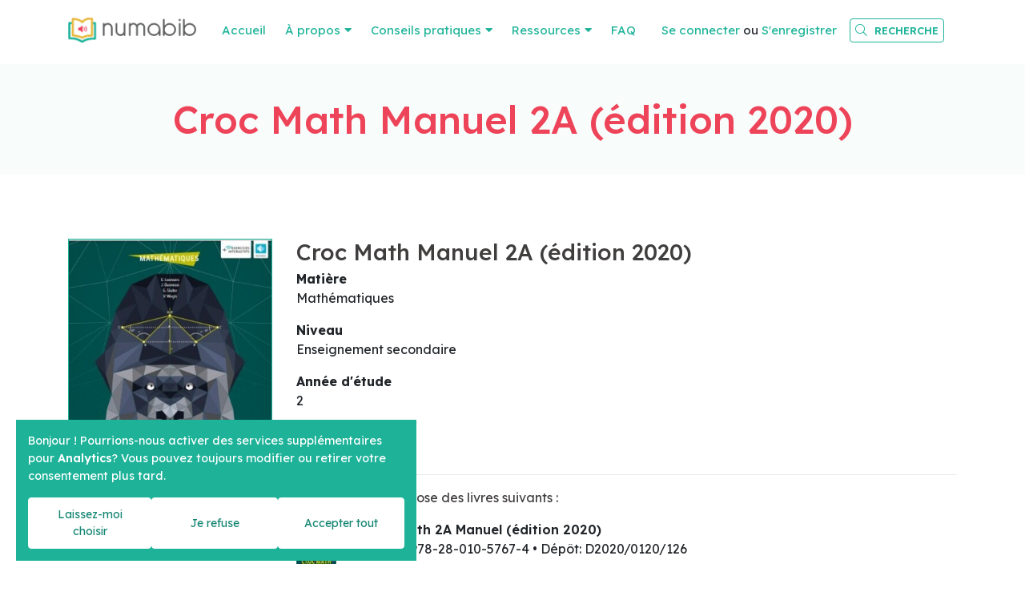

--- FILE ---
content_type: text/html; charset=utf-8
request_url: https://www.numabib.be/products/croc-math-manuel-2a-2
body_size: 4090
content:
<!DOCTYPE html>
<!--

  Powered by...
          _           _
    _ __ (_)_ __ ___ | |__  _   _
   | '_ \| | '_ ` _ \| '_ \| | | |
   | | | | | | | | | | |_) | |_| |
   |_| |_|_|_| |_| |_|_.__/ \__,_|

  Interested? Visit https://nimbu.io

--> <!--[if lt IE 7]><html class="no-js lt-ie9 lt-ie8 lt-ie7"><![endif]--> <!--[if IE 7]><html class="no-js lt-ie9 lt-ie8"><![endif]--> <!--[if IE 8]><html class="no-js lt-ie9"><![endif]--> <!--[if gt IE 8]>><!<![endif]--> <html class='no-js' itemscope itemtype='http://schema.org/WebPage' lang='fr'> <head> <meta charset='utf-8'> <meta content='IE=edge' http-equiv='X-UA-Compatible'> <title>Croc Math Manuel 2A (édition 2020) · NumaBib</title> <meta content='APEDA Belgique | Zenjoy BVBA' name='author'> <meta content='width=device-width, initial-scale=1, shrink-to-fit=no' name='viewport'> <meta content='manuels scolaires numérisés, bibliothèque numérique, dyslexie, dyspraxie, dysgraphie, outils numériques, outils de compensation, aménagements raisonnables, logiciels de lecture' name='keywords'> <meta content='NumaBib est une bibliothèque numérique adaptée qui met gratuitement à disposition de tous les élèves présentant des troubles attestés de lecture et/ou d'écriture les manuels scolaires en version numérique.' name='description'> <link href='https://cdn.nimbu.io/s/sn5t2ok/themes/vfayqlu/images/favicon/apple-touch-icon.png?rralsrb' rel='apple-touch-icon' sizes='180x180'> <link href='https://cdn.nimbu.io/s/sn5t2ok/themes/vfayqlu/images/favicon/favicon-32x32.png?rralsrb' rel='icon' sizes='32x32' type='image/png'> <link href='https://cdn.nimbu.io/s/sn5t2ok/themes/vfayqlu/images/favicon/favicon-16x16.png?rralsrb' rel='icon' sizes='16x16' type='image/png'> <link color='#4b84b2' href='https://cdn.nimbu.io/s/sn5t2ok/themes/vfayqlu/images/favicon/safari-pinned-tab.svg?rralsrb' rel='mask-icon'> <link href='https://cdn.nimbu.io/s/sn5t2ok/themes/vfayqlu/images/favicon/favicon.ico?rralsrb' rel='shortcut icon'> <meta content='https://cdn.nimbu.io/s/sn5t2ok/themes/vfayqlu/images/favicon/browserconfig.xml?rralsrb' name='msapplication-config'> <meta content='#4b84b2' name='theme-color'> <meta content='616924933' property='fb:admins'> <meta content='Croc Math Manuel 2A (édition 2020) · NumaBib' property='og:title'> <meta content='website' property='og:type'> <meta content='https://www.numabib.be/products/croc-math-manuel-2a-2' property='og:url'> <meta content='APEDA NumaBib' property='og:site_name'> <meta content='NumaBib est une bibliothèque numérique adaptée qui met gratuitement à disposition de tous les élèves présentant des troubles attestés de lecture et/ou d'écriture les manuels scolaires en version numérique.' property='og:description'> <meta content='Croc Math Manuel 2A (édition 2020) · NumaBib' itemprop='name'> <meta content='NumaBib est une bibliothèque numérique adaptée qui met gratuitement à disposition de tous les élèves présentant des troubles attestés de lecture et/ou d'écriture les manuels scolaires en version numérique.' itemprop='description'> <meta content='summary_large_image' name='twitter:card'> <meta content='Croc Math Manuel 2A (édition 2020) · NumaBib' name='twitter:title'> <meta content='NumaBib est une bibliothèque numérique adaptée qui met gratuitement à disposition de tous les élèves présentant des troubles attestés de lecture et/ou d'écriture les manuels scolaires en version numérique.' name='twitter:description'> <meta content='https://cdn.nimbu.io/s/sn5t2ok/themes/vfayqlu/images/facebook_post_image2.jpg?rralsrb' name='twitter:image'> <meta content='https://cdn.nimbu.io/s/sn5t2ok/themes/vfayqlu/images/facebook_post_image2.jpg?rralsrb' property='og:image'> <meta content='1200' itemprop='og:image:width'> <meta content='630' itemprop='og:image:height'> <meta content='https://cdn.nimbu.io/s/sn5t2ok/themes/vfayqlu/images/facebook_post_image2.jpg?rralsrb' itemprop='image'> <link href='https://cdn.nimbu.io/s/sn5t2ok/themes/vfayqlu/images/facebook_post_image2.jpg?rralsrb' rel='image_src' type='image/jpeg'> <script async src="https://www.googletagmanager.com/gtag/js?id=UA-25714697-21"></script> <script>
    window.dataLayer = window.dataLayer || [];
    function gtag(){dataLayer.push(arguments);}
    gtag('js', new Date());

    gtag('config', 'UA-25714697-21');
    </script> <link href="https://cdn.nimbu.io/s/sn5t2ok/themes/vfayqlu/stylesheets/app.css?rralsrb" media="screen,print" rel="stylesheet" type="text/css"/> <meta name="csrf-param" content="authenticity_token"/> <meta name="csrf-token" content="5vyD47_VcLOwFUGVbO0UBvlp9oBAtvlwYNkOllYswgRI5Mkrc0ssv388zLPeG55blpO6lpTN1yF3gSIXqkN6kQ"/> <link rel="dns-prefetch" href="https://cdn.nimbu.io"/> <link rel="dns-prefetch" href="https://static.nimbu.io"/> <meta http-equiv="x-dns-prefetch-control" content="on"/> <link rel="canonical" href="https://www.numabib.be/products/croc-math-manuel-2a-2"/> <link rel="alternate" href="https://www.numabib.be/products/croc-math-manuel-2a-2" hreflang="fr"/> <meta name="referrer" content="strict-origin-when-cross-origin"/> <meta property='nimbu:sso:authorize_url' content='/api/customers/sso?signature=85c1e3570c87ac641951fdb30ba4230f44445680&t=1769592567'><meta property='nimbu:sso:current' content='U2FsdGVkX187WZmAvbVeSYfK3dXHeiDVD/ij8YoHuf4=%0A'> <script type="application/json" id="nimbu-consent-config">{"privacyPolicy":"/privacy-policy","purposes":{"functional":"Fonctionnement de base du site web (fonctionnel - nécessaire)","analytics":"Tenue de statistiques","content":"Contenu de sources externes"},"apps":[{"name":"functional","title":"Fonctionnel / nécessaire","description":"Les cookies qui permettent à ce site web de fonctionner.","purposes":["functional"],"required":true,"optOut":false,"default":true,"cookies":["_nimbu_session","_nimbu_secure_session","__cfduid"],"placeholderMessage":"","placeholderAction":""},{"name":"nimbu_analytics","title":"Nimbu Analytics","description":"Statistiques de visite intégrées dans le CMS nimbu (plateforme sur laquelle le site est construit).","purposes":["analytics"],"required":false,"optOut":false,"default":false,"cookies":["_nimbu_id","_nimbu_visit_id"],"placeholderMessage":"","placeholderAction":""},{"name":"google_analytics","title":"Google Analytics","description":"Des statistiques sur les visiteurs, gérées par Google, qui nous aident à améliorer le contenu du site web.","purposes":["analytics"],"required":false,"optOut":false,"default":false,"cookies":[["_ga","/",".numabib.be"],["_gid","/",".numabib.be"]],"placeholderMessage":"","placeholderAction":""}],"translations":{}}</script> <script defer type="application/javascript" src="https://cdn.nimbu.io/js/consent/nimbu-consent-manager-no-css-v2.0.0.js" data-style-prefix="nimbu-cookie" data-group-by-purpose="true"></script> </head> <body class='body-shop_product' id='body'> <div class='page-container'> <header id='page-header'> <div class='container'> <a class='logo' href='/'> <img src='https://cdn.nimbu.io/s/sn5t2ok/themes/vfayqlu/images/logo.png?rralsrb'> </a> <nav id='main-nav'> <ul class='nav'> <li id="accueil-link" class="link first"><a href="/">Accueil</a></li> <li id="a-propos-link" class="link with-submenu"><a href="javascript:;">À propos</a><ul id="a-propos-submenu" class="submenu with-submenu"><li id="qui-sommes-nous-link" class="link first"><a href="/ressources/apeda">Qui sommes-nous ?</a></li><li id="nos-partenaires-link" class="link"><a href="/partenaires">Nos partenaires</a></li><li id="est-ce-legal-link" class="link"><a href="/est-ce-legal">Est-ce légal ?</a></li><li id="nous-soutenir-link" class="link"><a href="/nous-soutenir">Nous soutenir</a></li><li id="conditions-generales-link" class="link"><a href="/conditions-generales">Conditions générales</a></li><li id="contact-link" class="link last"><a href="/contact">Contact</a></li></ul></li> <li id="conseils-pratiques-link" class="link with-submenu"><a href="javascript:;">Conseils pratiques</a><ul id="conseils-pratiques-submenu" class="submenu with-submenu"><li id="qu-est-ce-qu-un-numalivre-link" class="link first"><a href="/conseils-pratiques/numalivre">Qu'est-ce qu'un NumaLivre ?</a></li><li id="comment-commander-link" class="link"><a href="/conseils-pratiques/comment-commander">Comment commander ?</a></li><li id="pour-qui-link" class="link"><a href="/conseils-pratiques/pour-qui">Pour qui ?</a></li><li id="faq-link" class="link last"><a href="/conseils-pratiques/faq">FAQ</a></li></ul></li> <li id="ressources-link" class="link with-submenu"><a href="javascript:;"> Ressources</a><ul id="ressources-submenu" class="submenu with-submenu"><li id="logiciels-d-aide-link" class="link first"><a href="/ressources/logiciels">Logiciels d'aide</a></li><li id="livres-scolaires-link" class="link"><a href="/search">Livres scolaires</a></li><li id="livres-de-lecture-et-romans-link" class="link"><a href="/ressources/roman-livres-de-lecture">Livres de lecture et romans</a></li><li id="journaux-de-classe-link" class="link"><a href="/ressources/journaux-de-classe-federation-wallonie-bruxelles">Journaux de classe</a></li><li id="newsletter-link" class="link"><a href="/ressources/apeda/newsletter">Newsletter</a></li><li id="le-petit-guide-du-numalivre-link" class="link"><a href="/ressources/numaguide">Le Petit Guide du NumaLivre</a></li><li id="tutoriels-videos-link" class="link"><a href="/ressources/tutoriels">Tutoriels vidéos</a></li><li id="telecharger-sur-ipad-link" class="link last"><a href="/ressources/telecharger-ipad">Télécharger sur iPad</a></li></ul></li> <li id="faq-link" class="link last"><a href="/conseils-pratiques/faq">FAQ</a></li></ul> <div class='account'> <div class='' id='account'> <div class='login-or-register'> <a href='/login'>Se connecter</a> ou <a href='/register'>S'enregistrer</a> </div> </div> </div> <div class='search-btn nav-link'> <a href='javascript:void(0)'> <i class='fal fa-search'></i> <span class='search-label'>Recherche</span> </a> </div> </nav> <a class='hamburger hamburger--collapse' href='#menu'> <span class='hamburger-box'> <span class='hamburger-inner'></span> </span> </a> </div> <div class='search-bar'> <form action='/search'> <input autocomplete='off' name='q' placeholder='Faire une recherche dans notre catalogue, par ISBN ou le titre du livre' type='text'> </form> <a class='search-close'> <i class='fal fa-times'></i> </a> </div> </header> <div id='main'> <section class='heading-section overlay overlay-tertiary overlay-opacity-opaque ' style=''> <div class='overlay'></div> <div class='container'> <div class='row align-items-center justify-content-center'> <div class='page-title-wrapper text-center'> <h1 class='title'>Croc Math Manuel 2A (édition 2020)</h1> </div> </div> </div> </section> <section class='content-section product-details-section theme-auto spacing-options-both'> <div class='container'> <div class='row'> <div class='col-sm-3'> <div class='product-image-container'> <img class='product-image zoom' data-magnify-src='https://cdn.nimbu.io/s/sn5t2ok/products/wz9ggqf/images/1676633060481/croc%20math%202A.jpg' src='https://cdn.nimbu.io/s/sn5t2ok/products/wz9ggqf/images/1676633060481/croc%20math%202A.jpg?filter=w_350'> </div> </div> <div class='col-sm-9'> <h3 class='title'> Croc Math Manuel 2A (édition 2020) </h3> <dl> <dt>Matière</dt> <dd>Mathématiques</dd> </dl> <dl> <dt>Niveau</dt> <dd>Enseignement secondaire</dd> </dl> <dl> <dt>Année d'étude</dt> <dd>2</dd> </dl> <dl> <dt>Maison d'édition</dt> <dd>Plantyn</dd> </dl> <hr> <p>Ce produit se compose des livres suivants :</p> <div class='subproducts'> <div class='row subproduct no-gutters'> <div class='col-1 image-col'> <div class='small-cover'> <img alt='Croc Math 2A Manuel (édition 2020)' src='https://cdn.nimbu.io/s/sn5t2ok/products/msghv3q/images/1597745051350/Croc%20Math%202A%20M_Couverture.JPG?filter=p_mini' width='50px'> </div> </div> <div class='col info info-col'> <b>Croc Math 2A Manuel (édition 2020)</b> <br> <span class='low-opacity'> &bull; ISBN: 978-28-010-5767-4 &bull; Dépôt: D2020/0120/126 </span> </div> </div> </div> Veuillez <a href='/login?return_to=/products/croc-math-manuel-2a-2'>vous connecter</a> pour commander. </div> </div> </div> </section> </div> <footer class='justify-content-center text-center'> <div class='container'> <div class='row mb-5'> <div class='col-12 col-md-12 text-center'> <a class='logo' href='/'> <img src='https://cdn.nimbu.io/s/sn5t2ok/themes/vfayqlu/images/logo.png?rralsrb'> </a> </div> </div> <div class='copyright'> &#169; Copyright 2026 | APEDA Belgique • <a href="/privacy-policy">Politique de confidentialité</a> • <a href="/conditions-generales">Conditions générales</a> • Tous droits réservés </div> <div class='reference'> <a href='https://www.zenjoy.be' target='_blank'>Webdesign & Development par Zenjoy de Louvain.</a> • <a href='http://www.nimbu.io' target='_blank'>Powered by Nimbu</a> </div> </div> </footer> </div> <script src="https://cdn.nimbu.io/s/sn5t2ok/themes/vfayqlu/javascripts/polyfills.js?rralsrb" type="text/javascript"></script> <script src="https://cdn.nimbu.io/s/sn5t2ok/themes/vfayqlu/javascripts/vendor.js?rralsrb" type="text/javascript"></script> <script src="https://cdn.nimbu.io/s/sn5t2ok/themes/vfayqlu/javascripts/app.js?rralsrb" type="text/javascript"></script> </body> </html>